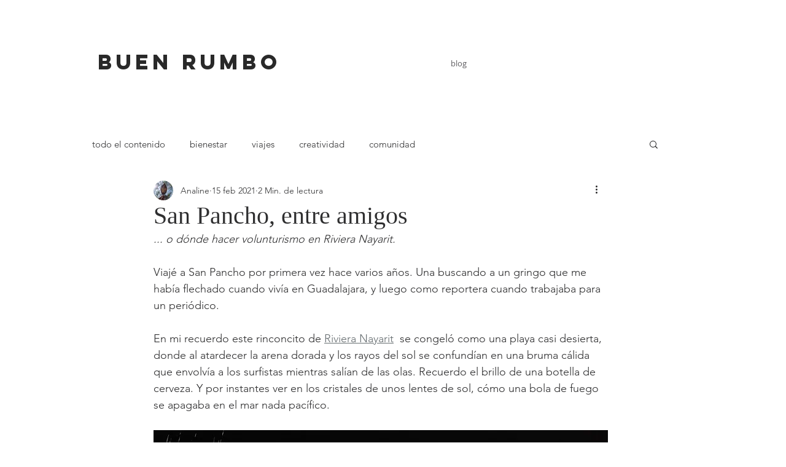

--- FILE ---
content_type: text/css; charset=utf-8
request_url: https://www.buenrumbo.com/_serverless/pro-gallery-css-v4-server/layoutCss?ver=2&id=1f37e-not-scoped&items=3331_2218_2958%7C3434_1780_2485%7C3703_4032_3024%7C3452_3024_4032%7C3428_1442_2047&container=1557.15625_740_918.21875_720&options=gallerySizeType:px%7CenableInfiniteScroll:true%7CtitlePlacement:SHOW_ON_HOVER%7CimageMargin:11%7CgalleryLayout:0%7CisVertical:false%7CgallerySizePx:776%7CcubeRatio:1%7CcubeType:fill%7CgalleryThumbnailsAlignment:none%7CthumbnailSpacings:0
body_size: -121
content:
#pro-gallery-1f37e-not-scoped [data-hook="item-container"][data-idx="0"].gallery-item-container{opacity: 1 !important;display: block !important;transition: opacity .2s ease !important;top: 0px !important;left: 0px !important;right: auto !important;height: 321px !important;width: 241px !important;} #pro-gallery-1f37e-not-scoped [data-hook="item-container"][data-idx="0"] .gallery-item-common-info-outer{height: 100% !important;} #pro-gallery-1f37e-not-scoped [data-hook="item-container"][data-idx="0"] .gallery-item-common-info{height: 100% !important;width: 100% !important;} #pro-gallery-1f37e-not-scoped [data-hook="item-container"][data-idx="0"] .gallery-item-wrapper{width: 241px !important;height: 321px !important;margin: 0 !important;} #pro-gallery-1f37e-not-scoped [data-hook="item-container"][data-idx="0"] .gallery-item-content{width: 241px !important;height: 321px !important;margin: 0px 0px !important;opacity: 1 !important;} #pro-gallery-1f37e-not-scoped [data-hook="item-container"][data-idx="0"] .gallery-item-hover{width: 241px !important;height: 321px !important;opacity: 1 !important;} #pro-gallery-1f37e-not-scoped [data-hook="item-container"][data-idx="0"] .item-hover-flex-container{width: 241px !important;height: 321px !important;margin: 0px 0px !important;opacity: 1 !important;} #pro-gallery-1f37e-not-scoped [data-hook="item-container"][data-idx="0"] .gallery-item-wrapper img{width: 100% !important;height: 100% !important;opacity: 1 !important;} #pro-gallery-1f37e-not-scoped [data-hook="item-container"][data-idx="1"].gallery-item-container{opacity: 1 !important;display: block !important;transition: opacity .2s ease !important;top: 0px !important;left: 252px !important;right: auto !important;height: 321px !important;width: 230px !important;} #pro-gallery-1f37e-not-scoped [data-hook="item-container"][data-idx="1"] .gallery-item-common-info-outer{height: 100% !important;} #pro-gallery-1f37e-not-scoped [data-hook="item-container"][data-idx="1"] .gallery-item-common-info{height: 100% !important;width: 100% !important;} #pro-gallery-1f37e-not-scoped [data-hook="item-container"][data-idx="1"] .gallery-item-wrapper{width: 230px !important;height: 321px !important;margin: 0 !important;} #pro-gallery-1f37e-not-scoped [data-hook="item-container"][data-idx="1"] .gallery-item-content{width: 230px !important;height: 321px !important;margin: 0px 0px !important;opacity: 1 !important;} #pro-gallery-1f37e-not-scoped [data-hook="item-container"][data-idx="1"] .gallery-item-hover{width: 230px !important;height: 321px !important;opacity: 1 !important;} #pro-gallery-1f37e-not-scoped [data-hook="item-container"][data-idx="1"] .item-hover-flex-container{width: 230px !important;height: 321px !important;margin: 0px 0px !important;opacity: 1 !important;} #pro-gallery-1f37e-not-scoped [data-hook="item-container"][data-idx="1"] .gallery-item-wrapper img{width: 100% !important;height: 100% !important;opacity: 1 !important;} #pro-gallery-1f37e-not-scoped [data-hook="item-container"][data-idx="2"].gallery-item-container{opacity: 1 !important;display: block !important;transition: opacity .2s ease !important;top: 332px !important;left: 0px !important;right: auto !important;height: 361px !important;width: 482px !important;} #pro-gallery-1f37e-not-scoped [data-hook="item-container"][data-idx="2"] .gallery-item-common-info-outer{height: 100% !important;} #pro-gallery-1f37e-not-scoped [data-hook="item-container"][data-idx="2"] .gallery-item-common-info{height: 100% !important;width: 100% !important;} #pro-gallery-1f37e-not-scoped [data-hook="item-container"][data-idx="2"] .gallery-item-wrapper{width: 482px !important;height: 361px !important;margin: 0 !important;} #pro-gallery-1f37e-not-scoped [data-hook="item-container"][data-idx="2"] .gallery-item-content{width: 482px !important;height: 361px !important;margin: 0px 0px !important;opacity: 1 !important;} #pro-gallery-1f37e-not-scoped [data-hook="item-container"][data-idx="2"] .gallery-item-hover{width: 482px !important;height: 361px !important;opacity: 1 !important;} #pro-gallery-1f37e-not-scoped [data-hook="item-container"][data-idx="2"] .item-hover-flex-container{width: 482px !important;height: 361px !important;margin: 0px 0px !important;opacity: 1 !important;} #pro-gallery-1f37e-not-scoped [data-hook="item-container"][data-idx="2"] .gallery-item-wrapper img{width: 100% !important;height: 100% !important;opacity: 1 !important;} #pro-gallery-1f37e-not-scoped [data-hook="item-container"][data-idx="3"]{display: none !important;} #pro-gallery-1f37e-not-scoped [data-hook="item-container"][data-idx="4"]{display: none !important;} #pro-gallery-1f37e-not-scoped .pro-gallery-prerender{height:693.184425471476px !important;}#pro-gallery-1f37e-not-scoped {height:693.184425471476px !important; width:740px !important;}#pro-gallery-1f37e-not-scoped .pro-gallery-margin-container {height:693.184425471476px !important;}#pro-gallery-1f37e-not-scoped .pro-gallery {height:693.184425471476px !important; width:740px !important;}#pro-gallery-1f37e-not-scoped .pro-gallery-parent-container {height:693.184425471476px !important; width:751px !important;}